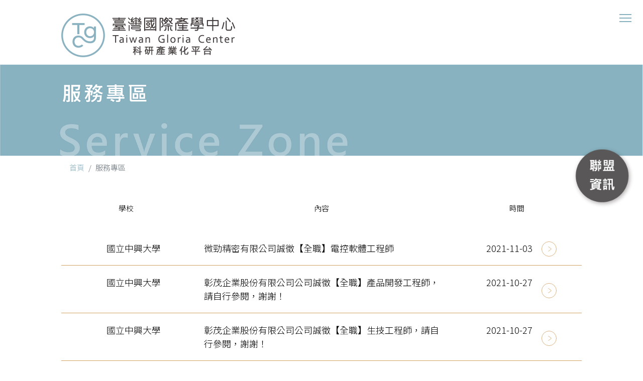

--- FILE ---
content_type: text/html; charset=UTF-8
request_url: https://gloria-tgc.com/service.php?page=2&cid=0
body_size: 3567
content:
<!doctype html>
<html lang="zh-TW">
<head>
<meta charset="utf-8">
<meta name="viewport" content="width=device-width, initial-scale=1, shrink-to-fit=no">
<meta http-equiv="X-UA-Compatible" content="IE=edge">
<link rel="stylesheet" href="css/bs4/bootstrap.min.css">
<link rel="stylesheet" href="js/smartmenus/css/sm-core-css.css">
<link rel="stylesheet" href="js/smartmenus/css/sm-mint/sm-mint.css">    
<link rel="stylesheet" href="css/style.css">
<link rel="stylesheet" href="css/menu-style.css">
<link rel="stylesheet" href="css/responsive.css">
<meta name="keywords" content="臺灣國際產學中心,tgc,TGC,國際產學聯盟,國立中興大學,國立臺北科技大學,臺北醫學大學,國立雲林科技大學,國立彰化師範大學,國立勤益科技大學,東海大學,弘光科技大學,國立嘉義大學,產學合作,技轉,專利,聯盟,智慧財產,智財,智慧農業,智慧工業,智慧醫療,農業生技,AI,無人機,萌芽,新創,創業加速器,產業諮詢,">
<meta name="description" content="科技部科研產業化平台(GLORIA)計畫推動台灣中北部9所大學結盟，取名『臺灣國際產學中心』，Taiwan Gloria Center (TGC)，九校分別為國立中興大學、國立臺北科技大學、臺北醫學大學、國立勤益科技大學、國立彰化師範大學、國立雲林科技大學、東海大學、弘光科技大學及國立嘉義大學，期許透過跨校、跨領域的平台鏈結國內外產官學研能量，立足臺灣，放眼國際， 成為中北台灣科研產業之最佳助攻團隊。">
<title>臺灣國際產學中心Taiwan Gloria Center</title>
<!-- Global site tag (gtag.js) - Google Analytics -->
<script async src="https://www.googletagmanager.com/gtag/js?id=G-HBB7EGKD5B"></script>
<script>
  window.dataLayer = window.dataLayer || [];
  function gtag(){dataLayer.push(arguments);}
  gtag('js', new Date());
  gtag('config', 'G-HBB7EGKD5B');
</script></head>
<body leftmargin="0" topmargin="0" marginwidth="0" marginheight="0">
<div id="header_main_bg">
  <div id="header_main">
  	<div class="container-fluid">
        <div id="header_top_nav">
            <div class="nav-brand"><a href="/"><img src="images/logo.png" class="img-fluid"></a></div>
   
            <nav class="main-nav" role="navigation">

                <!-- Mobile menu toggle button (hamburger/x icon) -->
                <input id="main-menu-state" type="checkbox" />
                <label class="main-menu-btn" for="main-menu-state">
                    <span class="main-menu-btn-icon"></span> Toggle main menu visibility
                </label>
                <ul id="main-menu" class="sm sm-mint">
                    <li class="btn_bg_slider"><a href="#"><div id="tbtn_icon_1"></div>聯盟首頁<div class="tbtn_en">Alliance Home</div></a>
                        <ul>
                            <li><a href="news_list.php">最新消息</a></li>
                            <li><a href="clist.php">人物專訪</a></li>
                        </ul>    
                    </li>
                    <li class="btn_bg_slider"><a href="#"><div id="tbtn_icon_2"></div>產學合作<div class="tbtn_en">Cooperation Project</div></a>
                        <ul>
                            <li><a href="page.php?sid=30">產學合作</a></li>
                            <li><a href="hlist.php">產學亮點</a></li>
                            <li><a href="service.php">服務專區</a></li>
                            <li><a href="page.php?sid=30#s1">人才培育</a></li>
                            <li><a href="page.php?sid=30#s2">重點技術</a></li>
                            <li><a href="page.php?sid=30#s3">連結至各校</a></li>
                        </ul>  
                    </li>
                    <li class="btn_bg_slider"><a href="#"><div id="tbtn_icon_3"></div>新創事業<div class="tbtn_en">New Business</div></a>
                        <ul>
                            <li><a href="activites_page.php">新創機制</a></li>
                            <li><a href="activites_page.php#s2">新創資源</a></li>
                            <li><a href="activites_page.php#s3">活動花絮</a></li>
                            <li><a href="activites_page.php#s5">連結至各校</a></li>
                        </ul> 
                    </li>
                    <li class="btn_bg_slider"><a href="#"><div id="tbtn_icon_4"></div>盟校技術<div class="tbtn_en">Technology</div></a>
                        <ul>
                            <li><a href="nst_list.php">亮點技術</a></li>
                            <li><a href="nstview.php">盟校技術鏈結</a></li>
                        </ul>
                    </li>
                    <li class="btn_bg_slider"><a href="#"><div id="tbtn_icon_5"></div>聯盟介紹<div class="tbtn_en">Alliance Introduction</div></a>
                        <ul>
                            <li><a href="page.php?sid=32">聯盟介紹</a></li>
                            <li><a href="page.php?sid=32#s2">推動方向</a></li>
                            <li><a href="page.php?sid=32#s3">服務方案</a></li>
                            <li><a href="page.php?sid=32#s5">各校簡介</a></li>
                        </ul>
                    </li>
                    <li class="btn_bg_slider"><a href="#"><div id="tbtn_icon_6"></div>聯盟資訊<div class="tbtn_en">Alliance Information</div></a>
                        <ul>
                            <li><a href="page.php?sid=33">各校聯絡人</a></li>
                            <li><a href="page.php?sid=33#s2">平台聯絡人</a></li>
                        </ul>
                    </li>
                    <li class="btn_bg_slider"><a href="#"><div id="tbtn_icon_7"></div>管理者<div class="tbtn_en">Admin</div></a>
                        <ul>
                            <li><a href="login.php">註冊/登入</a></li>
                            <li><a href="#">登出</a></li>
                        </ul>
                    </li>
                </ul>
            </nav>
        </div>
    </div> <!--//container-fluid-->   
 </div> <!--//nav_main-->   
</div>
<div class="container-fluid"><img src="images/page/service_banner.png" class="img-fluid"></div>

<div class="container-fluid">
    <div class="row">
        <div class="col-md-1"></div>
        <div class="col-md-10 text-center">
            <!-- #content -->
            <!--##-->
            <nav aria-label="breadcrumb">
            <ol class="breadcrumb">
                <li class="breadcrumb-item"><a href="/">首頁</a></li>
                <li class="breadcrumb-item active" aria-current="page">服務專區</li>
            </ol>
            </nav>
            <!--##-->



            <div class="h_section_area_2">
                <div class="row">
                    <div class="col-md-3">學校</div>
                    <div class="col-md-6">內容</div>
                    <div class="col-md-3">時間</div>
                </div>
                <ul class="edm_list">
                    <li><a href="service-det.php?cid=1&sid=62&page=2"><div class="row"><div class="col-md-3">國立中興大學</div><div class="col-md-6 text-left">微勁精密有限公司誠徵【全職】電控軟體工程師</div><div class="col-md-3">2021-11-03</div></div></a></li><li><a href="service-det.php?cid=1&sid=61&page=2"><div class="row"><div class="col-md-3">國立中興大學</div><div class="col-md-6 text-left">彰茂企業股份有限公司公司誠徵【全職】產品開發工程師，請自行參閱，謝謝！</div><div class="col-md-3">2021-10-27</div></div></a></li><li><a href="service-det.php?cid=1&sid=60&page=2"><div class="row"><div class="col-md-3">國立中興大學</div><div class="col-md-6 text-left">彰茂企業股份有限公司公司誠徵【全職】生技工程師，請自行參閱，謝謝！</div><div class="col-md-3">2021-10-27</div></div></a></li><li><a href="service-det.php?cid=1&sid=59&page=2"><div class="row"><div class="col-md-3">國立中興大學</div><div class="col-md-6 text-left">彰茂企業股份有限公司公司誠徵【全職】品保檢驗員，請自行參閱，謝謝！</div><div class="col-md-3">2021-10-27</div></div></a></li><li><a href="service-det.php?cid=1&sid=58&page=2"><div class="row"><div class="col-md-3">國立中興大學</div><div class="col-md-6 text-left">彰茂企業股份有限公司公司誠徵【全職】倉庫發料員，請自行參閱，謝謝！</div><div class="col-md-3">2021-10-27</div></div></a></li><li><a href="service-det.php?cid=1&sid=57&page=2"><div class="row"><div class="col-md-3">國立中興大學</div><div class="col-md-6 text-left">彰茂企業股份有限公司公司誠徵【全職】染整助理，請自行參閱，謝謝！</div><div class="col-md-3">2021-10-27</div></div></a></li><li><a href="service-det.php?cid=1&sid=56&page=2"><div class="row"><div class="col-md-3">國立中興大學</div><div class="col-md-6 text-left">彰茂企業股份有限公司公司誠徵【全職】模具設計工程師，請自行參閱，謝謝！</div><div class="col-md-3">2021-10-27</div></div></a></li><li><a href="service-det.php?cid=1&sid=55&page=2"><div class="row"><div class="col-md-3">國立中興大學</div><div class="col-md-6 text-left">彰茂企業股份有限公司公司誠徵【全職】儲備幹部，請自行參閱，謝謝！</div><div class="col-md-3">2021-10-27</div></div></a></li><li><a href="service-det.php?cid=1&sid=54&page=2"><div class="row"><div class="col-md-3">國立中興大學</div><div class="col-md-6 text-left">彰茂企業股份有限公司公司誠徵【全職】生管人員，請自行參閱，謝謝！</div><div class="col-md-3">2021-10-27</div></div></a></li><li><a href="service-det.php?cid=1&sid=53&page=2"><div class="row"><div class="col-md-3">國立中興大學</div><div class="col-md-6 text-left">彰茂企業股份有限公司公司誠徵【全職】現場作業員，請自行參閱，謝謝！</div><div class="col-md-3">2021-10-27</div></div></a></li><li><a href="service-det.php?cid=5&sid=52&page=2"><div class="row"><div class="col-md-3">國立彰化師範大學</div><div class="col-md-6 text-left">[課程講座] XR與AI技術在工業領域的整合應用—以智慧倉儲與教育訓練為例</div><div class="col-md-3">2021-10-26</div></div></a></li><li><a href="service-det.php?cid=9&sid=50&page=2"><div class="row"><div class="col-md-3">弘光科技大學</div><div class="col-md-6 text-left">弘光研究人才資料庫</div><div class="col-md-3">2021-09-02</div></div></a></li><li><a href="service-det.php?cid=1&sid=48&page=2"><div class="row"><div class="col-md-3">國立中興大學</div><div class="col-md-6 text-left">【廠商徵才】友華生技醫藥股份有限公司(友華集團)誠徵機電工程師</div><div class="col-md-3">2021-08-16</div></div></a></li><li><a href="service-det.php?cid=1&sid=47&page=2"><div class="row"><div class="col-md-3">國立中興大學</div><div class="col-md-6 text-left">【廠商徵才】友華生技醫藥股份有限公司(友華集團)誠徵(資深)品管分析師_微生物組</div><div class="col-md-3">2021-08-16</div></div></a></li><li><a href="service-det.php?cid=1&sid=46&page=2"><div class="row"><div class="col-md-3">國立中興大學</div><div class="col-md-6 text-left">【廠商徵才】友華生技醫藥股份有限公司(友華集團)誠徵(資深)品管分析師_理化/儀器分析組</div><div class="col-md-3">2021-08-16</div></div></a></li><li><a href="service-det.php?cid=1&sid=45&page=2"><div class="row"><div class="col-md-3">國立中興大學</div><div class="col-md-6 text-left">【廠商徵才】友華生技醫藥股份有限公司(友華集團)誠徵生產部-行政專員</div><div class="col-md-3">2021-08-16</div></div></a></li><li><a href="service-det.php?cid=1&sid=44&page=2"><div class="row"><div class="col-md-3">國立中興大學</div><div class="col-md-6 text-left">【諮詢顧問】興大產學顧問諮詢</div><div class="col-md-3">2021-07-08</div></div></a></li><li><a href="service-det.php?cid=1&sid=43&page=2"><div class="row"><div class="col-md-3">國立中興大學</div><div class="col-md-6 text-left">【海外僑台商服務專區】中興大學</div><div class="col-md-3">2021-06-25</div></div></a></li><li><a href="service-det.php?cid=1&sid=42&page=2"><div class="row"><div class="col-md-3">國立中興大學</div><div class="col-md-6 text-left">【廠商徵才】佳和農化企業有限公司誠徵碩士級研究員-動物組</div><div class="col-md-3">2021-06-25</div></div></a></li>                </ul>

                <div class="clearfloat"></div><div class="news_chg_page"><nav><ul class="pagination pagination-sm justify-content-center"><li class="page-item"><a class="page-link" href="service.php?page=1&cid=0"><span aria-hidden="true">&laquo;</span></a></li><li class="page-item"><a class="page-link" href="service.php?page=1&cid=0"><span aria-hidden="true">&larr;</span></a></li><li class="page-item"><a class="page-link" href="service.php?page=1&cid=0">1</a></li><li class="page-item active"><span class="page-link" href="#">2</span></li><li class="page-item disabled"><a class="page-link" href="#"><span aria-hidden="true">&rarr;</span></a></li></ul></nav></div>            </div>
            <!-- #content -->
        </div>
        <div class="col-md-1"></div>
    </div>
</div>

<div class="container-fluid footer_area">
    <div class="row align-items-center">
        <div class="col-md-1">
        </div>
        <div class="col-md-8">
            <div class="footer_link_area">
            <a href="webmap.php">網站地圖</a>｜<a href="webmap.php#s2">基本資訊</a>｜<a href="webmap.php#s3">資安政策</a>｜<a href="webmap.php#s4">網站資料開放宣告</a>｜<a href="webmap.php#s5">隱私權保護政策</a>｜<a href="webmap.php#s6">網站安全政策</a>
            </div>
            <div class="row">
                <div class="col-md-4 pl-0 pt-3">
                    <img src="images/logo-f.png" class="img-fluid">
                </div>
                <div class="col-md-4 pl-0 pt-3">
                    <p class="pl-3 footer_txt_2">402台中市南區興大路145號</p>
                    <p class="pl-3 footer_txt_2">04-22873181</p>
                    <p class="pl-3 footer_txt_2">Copyright © 2021 Taiwan Gloria Center</p>
                </div>
                
                <div class="col-md-4">
                    <div class="footer_fb_area">
                        <div class="row row-cols-2 row-cols-sm-2 row-cols-md-1 row-cols-lg-1 row-cols-xl-2">
                            <div class="col"><a href="https://www.facebook.com/NCHUGLORIA/" target="_blank">國立中興大學</a></div>
                            <div class="col"><a href="https://www.facebook.com/Gloria-Taipei-Tech-IAIA-133862937458141/" target="_blank">國立臺北科技大學</a></div>
                            <div class="col"><a href="https://www.facebook.com/TaipeiMedicalUniversity/" target="_blank">臺北醫學大學</a></div>
                            <div class="col"><a href="https://www.facebook.com/yuntech/" target="_blank">國立雲林科技大學</a></div>
                            <div class="col"><a href="https://www.facebook.com/ncue.career" target="_blank">國立彰化師範大學</a></div>
                            
                            <div class="col"><a href="https://www.facebook.com/%E6%9D%B1%E6%B5%B7%E5%A4%A7%E5%AD%B8%E7%94%A2%E5%AD%B8%E8%88%87%E8%82%B2%E6%88%90%E4%B8%AD%E5%BF%83-323536151602799/" target="_blank">東海大學</a></div>
                            <div class="col"><a href="https://www.facebook.com/welovehku/" target="_blank">弘光科技大學</a></div>
                        </div>
                    </div>
                </div>
            </div>
        </div>
        <div class="col-md-2">
            <img src="images/tg.png" class="img-fluid" id="footer_logo_bg">
        </div>
    </div>

</div>
<script src="js/jquery-3.5.1.min.js"></script>
<script src="js/bs4/bootstrap.min.js"></script>
<script src="js/popper.js"></script>
<script src="js/smartmenus/jquery.smartmenus.js"></script>
<script src="js/jscript.js"></script>
<div class="top_button">
    <a href="page.php?sid=33" class="btn_float_link"><div></div></a>
</div></body>
</html>


--- FILE ---
content_type: text/css
request_url: https://gloria-tgc.com/css/style.css
body_size: 3062
content:
/*@import url(all.min.css);*/
@import url('https://fonts.googleapis.com/css2?family=Noto+Sans+TC:wght@300;400;500&display=swap');

body,td,th {
	font-family: 'Noto Sans TC', sans-serif,"微軟正黑體","Microsoft Jhenghei", "MS Sans Serif";
	font-size:15px;
	font-weight: 300;
}
body {
	background:#FFF;
	color:#000;
	max-width: 1920px;
	margin: 0 auto;
	}

a, a:hover, a:focus {
    color: inherit;
    text-decoration: none;
    transition: all 0.3s;
	/*color:#000;*/
}

a:hover {
	color:#999;	
}

/* ---------------------------------------------------
    Header STYLE
----------------------------------------------------- */
#header_main {
	/*background:url("../images/index_1_bg.jpg") 100% 100%;
	background-color:#009FE8;*/
	}
#header_main_bg {
	/*background:url("../images/index_1.png") center no-repeat;*/
	background-size: cover;
	background-color: #FFF;
}
#header_top_item {
	height:50px;
	width:100%;
	margin:0 auto;
	padding-right:10px;
}
#header_top_item ul {
	list-style-type:none;
	float:right;
}
#header_top_item ul li {
	float:left;
	padding:10px;
}

#header_top_nav {
	padding-top:0;
	padding-bottom:0;
	padding-left:0;
	padding-right:0;
	width:100%;
	text-align: center;
	margin:0 auto;
	display:block;
}
#header_top_nav img {
	height:100%;
	max-height:160px;
	}
#main-menu {

	}
#main-menu li{
	text-align:center;
	}
.nav-brand {
	padding:25px 10px 10px 8%;
	}
.main-nav {

}


.nav_item_top_line {
	/*border-top:1px solid #345B75;*/
	margin:5px 0 0 0;
	padding:3px 0 0 0;
	font-size:13px;
	font-weight:normal;
	color:#FFF;
	}
	
.top_menu_cart {
	position:relative;
	padding-right:20px;
	}
	
#topnavcart {
	position:absolute;
	z-index:2;
	top:-3px;right:-10px;
	border:1px solid #be272d;
	font-size:10px;
	color:#FFF;
	background:#be272d;
	width:25px;
	height:25px;
	text-align:center;
	line-height:25px;
	border-radius:50px;
	}
	
#icon_lg_link {
	display:none;
	padding-top:10px;
	padding-bottom:10px;
	text-align:center;
	}
#icon_lg_link .col-xs-3 {
	padding-left:2px;
	padding-right:2px;
	}
/* nav btn */
.top-icon-btn {
	float:left;
	margin:30px 0 0 0;
	}
#fb-btn {
	float:left;
	margin:8px 5px 0 5px;
	}
#cart-btn {
	float:left;
	margin:8px 10px 0 5px;
	}
#member-btn {
	float:left;
	margin:8px 10px 0 5px;
	}

/* ---------------------------------------------------
    navber-m
----------------------------------------------------- */

#navber-m {
	background:#666;
	color:#FFF;
	font-size:13px;
	}
#navber-m-content {
	overflow:overflow-y;
	padding:5px;
	}
.canvi-user-info_close {
	float:right;
	margin:10px;
	}
.navber-m-group_1 {
	list-style:none;
	}
.navber-m-group_1 li {
	padding:2px;
	}
#navber-m .pd-category-title {
	font-size:18px;
	padding-left:15px;
	}
#navber-m .pd-category {padding-left:20px;}
#navber-m .page_item_style {list-style-type:none;padding:0 0 20px 12px;}
#navber-m .page_item_style .left-item-mbtm{padding:2px 10px; font-weight:bold;}
#navber-m .page_item_style .left-item-subchg { font-weight:normal; list-style-image: url(../images/arrow-01.png);}

/* ---------------------------------------------------
    submenu
----------------------------------------------------- */
li.open ul.dropdown-menu>li.open>ul.dropdown-menu{
  position: relative;
  border: 0;
  border-radius: 0;
  box-shadow: none;
}
li.open ul.dropdown-menu>li.open>ul.dropdown-menu>li{
  padding-left: 20px;
}
 
.dropdown-menu>li>a:focus, 
  .dropdown-menu>li>a:hover {
    background: rgba(0,0,0,0.1) !important;
}
/* ---------------------------------------------------
    CONTENT STYLE
----------------------------------------------------- */
.container-fluid {
	/*max-width:1140px;*/
	padding-left:0;
	padding-right:0;
	padding-top: 0;
	padding-bottom: 0;
}
.container-fluid .row{
	margin-left:0;
	margin-right:0;
}
.container-fluid-a {
	width:100%;
}

.container-fluid-a .row {
	margin-left:0;
	margin-right:0;
	}
.container {
	padding-left:0;
	padding-right:0;
	}
.container-b {
	max-width:1450px;
	width:100%;
	margin:0 auto;
	}

.container-b .row {
	margin-left:0;
	margin-right:0;
}

.container-c {
	max-width:1210px;
	width:100%;
	margin:0 auto;
	}

.container-d {
	max-width:1000px;
	width:100%;
	margin:0 auto;
	}

/* text-indent */
.txt_indent_1 {
	text-indent : -1em;
	margin-left:1em;
}

.box-circle {
	width:258px;
	height:258px;
	border-radius:50%;
	background:#595758;
	overflow:hidden;
	opacity:0.7;
	color:#FFF;
	margin:10px auto;
	/* center */
	display:  flex;
    align-items: center;
    justify-content:  center;
	font-size:26px;
	text-align:center;
	padding:20px;
	transition: all 0.3s;
	}	
.box-circle:hover {
	transform: scale(1.05);
	transition: all 0.3s;
	}	
	
.news_content_border {
	padding:10px 30px;
	background:#bfe8e4;
	min-height:230px;
	line-height:30px;
	overflow:hidden;
	}

#home_banner_1 img:hover {
 /*filter: grayscale(100%);*/
 /*filter: grayscale(100%) blur(3px);*/
 /* transform: scale(1.05); */
 /*filter:sepia(100%);*/
 /*filter:contrast(130%);*/ 
 filter:brightness(130%);
 /*filter:drop-shadow(5px 5px 5px #333);*/
	}


/* page */

/* ---------------------------------------------------
    custom buttom
----------------------------------------------------- */
.img-itme_wh {
	max-width: 365px;
	height: auto;
	max-height: 196px;
	overflow: hidden;
}
.breadcrumb {
	background-color: #FFF;
}
.breadcrumb a {
	color: #88B1C0;
}

.btn-link-style {
	border:1px solid #d2a262;
	background-color:#FFF;
	color:#d2a262;
	border-radius:5px;
	padding-left:30px;
	padding-right:30px;
	font-size:18px;
	}
.btn-link-style:hover {
	background-color:#d2a262;
	color:#FFF;
	}

.btn-custom-style-v {
	border:1px solid #009FE8;
	background-color:#FFF;
	color:#009FE8;
	border-radius:25px;
	padding-left:30px;
	padding-right:30px;
	font-size:18px;
	}
.btn-custom-style-v:hover {
	background-color:#009FE8;
	color:#FFF;
	}

/* more btn*/
.btn-custom-style-none-a {
	border:1px solid #88B1C0;
	background-color:#FFF;
	color:#595758;
	border-radius:30px;
	padding:15px 30px;
	font-size:18px;
	font-weight: 500;
	display: inline-block;
	letter-spacing: 5px;
	min-width: 200px;
	}

.btn-custom-style-none-page {
	border:1px solid #88B1C0;
	background-color:#FFF;
	color:#88B1C0;
	border-radius:35px;
	padding:15px 30px;
	margin:20px 15px;
	font-size:26px;
	font-weight: 500;
	display: inline-block;
	letter-spacing: 5px;
	min-width: 200px;
	text-align: center;
	}	

	.btn-custom-style-more-a {
		position: absolute;
		display: inline-block;
		padding:5px;
		right: 15px;
		margin-left: 300px;
	}
	.btn-custom-style-more-a a {
		color: #88B1C0;
		padding:5px 40px  5px 20px;
		/*border:1px solid #88B1C0;*/
		background: url("../images/btn/icon_more.svg") no-repeat center right;
		margin-top: 10px;
		background-size: 30px 30px;
	
	}
	.btn-custom-style-more-a a:hover {
		background: url("../images/btn/icon_more2.svg") no-repeat center right;
	}

.btn-custom-style-none-b {
	border:1px solid #D1A262;
	background-color:#FFF;
	color:#D1A262;
	border-radius:30px;
	padding:15px 30px;
	font-size:18px;
	font-weight: 500;
	display: inline-block;
	letter-spacing: 5px;
	min-width: 200px;
	}

	.btn-custom-style-more-b {
		position: absolute;
		display: inline-block;
		padding:5px;
		right: 15px;
		margin-left: 300px;
	}
	.btn-custom-style-more-b a {
		color: #D1A262;
		padding:5px 40px  5px 20px;
		/*border:1px solid #88B1C0;*/
		background: url("../images/btn/icon_more_s1.svg") no-repeat center right;
		margin-top: 10px;
	
	}
	.btn-custom-style-more-b a:hover {
		background: url("../images/btn/icon_more_s2.svg") no-repeat center right;
	}
	
.btn-custom-style-none-c {
	border:1px solid #D1A262;
	background-color:#D1A262;
	color:#FFF;
	border-radius:30px;
	padding:15px 30px;
	font-size:18px;
	font-weight: 500;
	display: inline-block;
	letter-spacing: 5px;
	min-width: 200px;	
	}
	
	.btn-custom-style-more-c {
		position: absolute;
		display: inline-block;
		right: 15px;
		margin-left: 300px;
	}
	.btn-custom-style-more-c a {
		color: #88B1C0;
		padding:5px 40px  5px 20px;
		/*border:1px solid #88B1C0;*/
		background: url("../images/btn/icon_more_s1.svg") no-repeat center right;
		margin-top: 10px;

	}
	.btn-custom-style-more-c a:hover {
		background: url("../images/btn/icon_more_s2.svg") no-repeat center right;
	}


	/* home */
.h_new_area {
	padding:3% 0;
}
.h_section_area_1 {
	padding:3% 0;
	background-color: #E5E5E6;
}
.h_section_content_1 {
	padding:35px 0;
}
.img_list_a {
	max-width: 365px;
	margin: 0 auto;
}

.txt_ellipsis {
	overflow:hidden;
	white-space: nowrap;
	text-overflow: ellipsis;
	}

.img_list_txt_a {
	background-color: #88B1C0;
	text-align: left;
	height: 70px;
	padding:20px 5px;
	font-size: 16px;
	color: #FFF;
}
.img_list_txt_b {
	background-color: #D1A262;
	text-align: left;
	height: 70px;
	padding:20px 5px;
	font-size: 16px;
	color: #FFF;
}

.h_section_area_2 {
	padding:3% 0;
}
.h_section_content_2 {
	padding:35px 0;
}
.page_section_area {
	padding:3% 3%;
	font-size: 16px;
}
.page-font-size-20 {
	font-size: 20px;
}

.h3_title {
	margin-top:35px;
	margin-bottom: 5px;
}
.h3_border_bottom {
	border-bottom: 1px solid #88B1C0;
	padding-bottom:10px;
}

.edm_list {
	padding:35px 0;
	list-style:none;
	font-size: 18px;
}
.edm_list li {
	
	border-bottom: 1px solid #D1A262;
	background: url("../images/btn/icon_more_news1.svg") no-repeat;
	background-position: right 5% bottom 45%;
	background-size: 30px;
	color: #000;
}
.edm_list li:hover {
	background:#D1A262 url("../images/btn/icon_more_news2.svg") no-repeat;
	background-position: right 5% bottom 45%;
	background-size: 30px;
	color: #FFF;
}
.edm_list li a{
	padding:20px 20px;
	display: block;
}

.edm_list li:hover a{
	color: #FFF;
}
/* ---------------------------------------------------
    Padding
----------------------------------------------------- */
.padding_top_5 {
	padding-top:5%;
	}
.padding_top_10 {
	padding-top:10%;
	}
.padding_bottom_3 {
	padding-bottom:3%;
	}
.padding_bottom_4 {
	padding-bottom:4%;
	}	
.padding_bottom_5 {
	padding-bottom:5%;
	}

.padding_bottom_10 {
	padding-bottom:10%;
	}

.padding_left_5 {
	padding-left:5%;
	}	
.padding_left_10 {
	padding-left:10%;
	}

	
.padding_right_5 {
	padding-right:5%;
	}
.padding_right_10 {
	padding-right:10%;
	}

/* ---------------------------------------------------
    PD STYLE
----------------------------------------------------- */

/* mode */
.modal {
z-index:10000;
	}
.close {
	font-size:40px;
	font-weight:normal;
	opacity:0.8;
}
.alert > a.close {
	font-size:21px;
}
.modal-header {
	/*border:1px silid #000000;*/
	/*background:#f7ebdb;*/
	background-color:transparent;
	border:0;
	}
.modal-body {
	background:#f7f7f7;
	padding:20px;
	text-align:center;
	}
.modal-dialog .modal-content {
	box-shadow:none;
	border:0;
	border-radius:0;
	background-color:transparent;
	}

.modal-dialog {
/*	max-width:1000px;
	width:1000px;*/
	}
.pd-det-title {
	font-size:20px;
	color:#000;
}
.pd-det-title_en {
	font-size:12pt;
}
/*
.modal.fade .modal-dialog {
    -webkit-transform: scale(0.1);
    -moz-transform: scale(0.1);
    -ms-transform: scale(0.1);
    transform: scale(0.1);
    top: 60%;
    opacity: 0;
    -webkit-transition: all 0.3s;
    -moz-transition: all 0.3s;
    transition: all 0.3s;
}

.modal.fade.in .modal-dialog {
    -webkit-transform: scale(1);
    -moz-transform: scale(1);
    -ms-transform: scale(1);
    transform: scale(1);
    -webkit-transform: translate3d(0, -300px, 0);
    transform: translate3d(0, -300px, 0);
    opacity: 1;
}
*/


/* pagination */



/* ---------------------------------------------------
    footer
----------------------------------------------------- */

.footer_area {
	background:#595757;
	padding:2% 15px;
	color:#FFF;
	font-size:18px;
}
.footer_link_area {
	border-bottom: 1px solid #FFF;
	padding-bottom: 30px;
	margin-bottom: 30px;
	padding-top: 30px;
}
.footer_txt_2 {
	font-size: 15px;
}

.footer_fb_area {
	font-size: 13px;
	padding-left:30px;
	background: url("../images/btn/fb-icon.png") no-repeat;
	background-size: 20px 20px;
	background-position: left 2px top 10px;
}
.footer_fb_area .col {
	padding-top:10px;
	padding-bottom:10px;
	padding-left:5px;
	padding-right:5px;
}

/* ---------------------------------------------------
    home
----------------------------------------------------- */

/* top arrow*/
#toTop {
	
	text-decoration: none;
	position: fixed;
	bottom: 45%;
	right: 1%;
	/*overflow: hidden;*/
	width: 54px;
	height: 200px;
	border: none;
	/*text-indent: 100%;*/
	/*background:  url(../images/top-icon/ICON_01_05.png) no-repeat 0px 0px;*/
	z-index:20;
}
#toTopHover {
	width: 54px;
	height: 200px;
	display: block;
	overflow: hidden;
	float: right;
	opacity: 0;
	-moz-opacity: 0;
	filter: alpha(opacity=0);
	/*background: url(../images/icon-top.png) no-repeat 0px 0px;*/
}

.top_button {
	position:fixed;
	z-index:50;
	right:5px;
	top:40%;
	width:140px;
	transition:all .5s ease-in-out;
	}
.top_button a {
	display: block;
} 
.top_button div {
	padding:5px 5px;
	display: block;
	background: url("../images/btn/btn_float_a.png") no-repeat;	
	background-size: 100% auto;
	width: 130px;
	height: 130px;
}

.top_button div:hover {
	padding:5px 5px;
	background: url("../images/btn/btn_float_b.png") no-repeat;	
	background-size: 100% auto;
	width: 130px;
	height: 130px;
	}
		
@media (max-width: 640px) {	
	.top_button	{
		width:60px;
	}
	.top_button div{
		right:5px;
		width:60px;
		height: 60px;
		transition:all .5s ease-in-out;
	}
	
	.top_button div:hover {
		right:5px;
		width:70px;
		height: 60px;
		transition:all .5s ease-in-out;
	}
}
/* home image hover */

.overlay {
	position: absolute;
	top: 0;
	bottom: 0;
	left: 0;
	right: 0;
	height: auto;
	width: 100%;
	opacity: 0;
	transition: .5s ease;
	background-color: #000;
	/*max-width: 267px;*/
	margin: 0 auto;

}
.img-change {
	position:relative;
	width:auto;
	display:inline-block;
}
.img-change:hover .overlay {
	opacity: 1;
}


/* form */

.form-control-feedback {
	color:#C00;
}
.form-control-warning {
	
}
/*Pagination */
.page-link {
	color:#666;
	}
.page-item.active .page-link {
	background-color:#999;
    border-color:#999;
}

.border_style1 {border-bottom:1px dashed #000;}

/* page style */
.school_logo img {
	max-width: 150px;
}

--- FILE ---
content_type: text/css
request_url: https://gloria-tgc.com/css/menu-style.css
body_size: 936
content:
.main-nav {
  border-top:0px solid #CCC;
  border-bottom:0px solid #CCC;
  text-align:right;
  color:#000;
  padding-top:0;
}


.main-nav:after {
  clear: both;
  content: "\00a0";
  display: block;
  height: 0;
  font: 0px/0 serif;
  overflow: hidden;
}

.nav-brand {
  float: left;
  margin: 0;
}
.nav-brand a {
  display: block;
  padding: 0 11px 0 10px;
  color: #FFF;
  font-family: 'Helvetica Neue', Helvetica, Arial, sans-serif;
  font-size: 22px;
  font-weight:normal;
  line-height: 17px;
  text-decoration: none;
}


#main-menu {
  clear: both;
  border-bottom: 0;
}

#main-menu > li {
  background-color:#FFF;
  transition: all 0.3s;
}

#main-menu > li:hover{
  background-color:#88B1C0;
  transition: all 0.3s;
}

#main-menu > li > a{
  color:#000;
  transition: all 0.3s;
}
#main-menu > li:hover > a{
  color:#FFF;
  transition: all 0.3s;
}

#main-menu {
  
}
@media (min-width: 1296px) {
  .main-nav {
	line-height: 0;
	text-align: center;
	}
  #main-menu {
    clear: none;
	  display: inline-block;
  }
  /*#main-menu a {
	  color:#FFF;
  }*/
}

/* Mobile menu toggle button */

.main-menu-btn {
  float: right;
  margin: 20px 20px;
  position: relative;
  display: inline-block;
  width: 29px;
  height: 29px;
  text-indent: 29px;
  white-space: nowrap;
  overflow: hidden;
  cursor: pointer;
  -webkit-tap-highlight-color: rgba(0, 0, 0, 0);
}


/* hamburger icon */

.main-menu-btn-icon,
.main-menu-btn-icon:before,
.main-menu-btn-icon:after {
  position: absolute;
  top: 50%;
  left: 2px;
  height: 2px;
  width: 24px;
  background: #88B1C0;
  -webkit-transition: all 0.25s;
  transition: all 0.25s;
}

.main-menu-btn-icon:before {
  content: '';
  top: -7px;
  left: 0;
}

.main-menu-btn-icon:after {
  content: '';
  top: 7px;
  left: 0;
}


/* x icon */

#main-menu-state:checked ~ .main-menu-btn .main-menu-btn-icon {
  height: 0;
  background: transparent;
}

#main-menu-state:checked ~ .main-menu-btn .main-menu-btn-icon:before {
  top: 0;
  -webkit-transform: rotate(-45deg);
  transform: rotate(-45deg);
}

#main-menu-state:checked ~ .main-menu-btn .main-menu-btn-icon:after {
  top: 0;
  -webkit-transform: rotate(45deg);
  transform: rotate(45deg);
}


/* hide menu state checkbox (keep it visible to screen readers) */

#main-menu-state {
  position: absolute;
  width: 1px;
  height: 1px;
  margin: -1px;
  border: 0;
  padding: 0;
  overflow: hidden;
  clip: rect(1px, 1px, 1px, 1px);
}


/* hide the menu in mobile view */

#main-menu-state:not(:checked) ~ #main-menu {
  display: none;
}

#main-menu-state:checked ~ #main-menu {
  display: block;
}

@media (min-width: 1296px) {
  /* hide the button in desktop view */
  .main-menu-btn {
    position: absolute;
    top: -99999px;
  }
  /* always show the menu in desktop view */
  #main-menu-state:not(:checked) ~ #main-menu {
    /*display: block;*/
	display: inline-block;
  }

}

.btn_bg_slider {
  padding:10px 0;
}

#tbtn_icon_1,#tbtn_icon_2,#tbtn_icon_3,#tbtn_icon_4,#tbtn_icon_5,#tbtn_icon_6,#tbtn_icon_7 {
  width:68px;
  height: 50px;
  margin: 10px auto;
}
#tbtn_icon_1 {
  background: url("../images/top_btn_1a.png") no-repeat center center;
}
#tbtn_icon_2 {
  background: url("../images/top_btn_2a.png") no-repeat center center;
}
#tbtn_icon_3 {
  background: url("../images/top_btn_3a.png") no-repeat center center;
}
#tbtn_icon_4 {
  background: url("../images/top_btn_4a.png") no-repeat center center;
}
#tbtn_icon_5 {
  background: url("../images/top_btn_5a.png") no-repeat center center;
}
#tbtn_icon_6 {
  background: url("../images/top_btn_6a.png") no-repeat center center;
}
#tbtn_icon_7 {
  background: url("../images/top_btn_7a.png") no-repeat center center;
}


.tbtn_en {
  font-size: 12px;
  padding:3px 0;
}

#main-menu > .btn_bg_slider:hover #tbtn_icon_1 {
  background: url("../images/top_btn_1b.png") no-repeat center center;
}
#main-menu > .btn_bg_slider:hover #tbtn_icon_2 {
  background: url("../images/top_btn_2b.png") no-repeat center center;
}
#main-menu > .btn_bg_slider:hover #tbtn_icon_3 {
  background: url("../images/top_btn_3b.png") no-repeat center center;
}
#main-menu > .btn_bg_slider:hover #tbtn_icon_4 {
  background: url("../images/top_btn_4b.png") no-repeat center center;
}
#main-menu > .btn_bg_slider:hover #tbtn_icon_5 {
  background: url("../images/top_btn_5b.png") no-repeat center center;
}
#main-menu > .btn_bg_slider:hover #tbtn_icon_6 {
  background: url("../images/top_btn_6b.png") no-repeat center center;
}
#main-menu > .btn_bg_slider:hover #tbtn_icon_7 {
  background: url("../images/top_btn_7b.png") no-repeat center center;
}

.sub-arrow {display: none;}

/*
#main-menu .btn_bg_slider::before {
	content:"";
	background:url(../images/menu_dot.svg) no-repeat;
	height:68px;
	width:10px;
	position:absolute;
	top:0;
	left:40%;
	z-index:-1;
	transition: all 0.5s ease 0s;
}

#main-menu .btn_bg_slider:last-child::before {
	content:"";
	background:none;
}

#main-menu .btn_bg_slider:hover::before {
	top:50%;
}
*/

/*
#main-menu .top_sh_btn {
	max-width:50px;
	float:left;
	padding:5px;
	}
.btn-outline-info {
	color:#9D8260;
	border:1px solid #9D8260;
	font-size:1.2rem;
	}
.btn-outline-info:hover {
	background-color:#16203F;
	}
*/	

--- FILE ---
content_type: text/css
request_url: https://gloria-tgc.com/css/responsive.css
body_size: 330
content:
/*---------responsive----------*/
@media (min-width: 1530px) {
.container {
	width:1425px;
}

}
@media (max-width: 1530px) {

}
@media (max-width: 1295px) {
	#main-menu {
		padding-top: 0;
	}
}


@media (max-width:1200px) {
	#header_top_nav img {
		
		}
	.section_area h2 {
			font-size: 30px;
		}
}

@media (max-width: 1024px) {
.modal-dialog {
	max-width:1000px;
	width:100%;
	}
.sm-mint a:hover, .sm-mint a:focus, .sm-mint a:active {
	  /*background:#16203F;
	  color:#FFF;*/
	  
  } 
}

@media (max-width: 992px) {
	.section_area h2 {
		font-size: 24px;
	}
}

@media (max-width: 767px) {
	#header_top_nav img {
		max-height:45px;
		}
	#footer_container {
		font-size:15px;
		letter-spacing:normal;
		}
	.secion_area_s .pl-0 {padding-left: 15px;
	
	}
	#footer_logo_bg {
		display: none;
	}

}
@media (max-width: 640px) {
	.nav-brand {
		padding:10px 100px 10px 5px;
		
		}

}
@media (max-width: 480px) {
#header_top_nav {
	height:90px;
	}

	/* btn-more */
	.btn-custom-style-more-a {
		right: 0px;
		margin-left: 0;
	}
	.btn-custom-style-more-a a {
		padding:5px 10px  5px 10px;
		background:none;
		margin-top: 10px;
		font-size: 13px;
	}
	.btn-custom-style-more-a a:hover {
		background: none;
	}

	.btn-custom-style-more-b {
		right: 0px;
		margin-left: 0;
	}
	.btn-custom-style-more-b a {
		padding:5px 10px  5px 10px;
		background:none;
		margin-top: 10px;
		font-size: 13px;
	
	}
	.btn-custom-style-more-b a:hover {
		background: none;
	}

	.btn-custom-style-more-c {
		right: 0;
		margin-left: 0;
	}
	.btn-custom-style-more-c a {
		background:none;
		margin-top: 10px;
		font-size: 13px;
	}
	.btn-custom-style-more-c a:hover {
		background: none;
	}

	.edm_list li {
		border-bottom: 1px solid #D1A262;
		background: url("../images/btn/icon_more_news1.svg") no-repeat;
		background-position: right 0 bottom 45%;
		background-size: 30px;
		color: #000;
	}
	.edm_list li:hover {
		background:#D1A262 url("../images/btn/icon_more_news2.svg") no-repeat;
		background-position: right 0 bottom 45%;
		background-size: 30px;
		color: #FFF;
	}
}

--- FILE ---
content_type: text/javascript
request_url: https://gloria-tgc.com/js/popper.js
body_size: 91
content:
// @flow
import { popperGenerator } from './index';

import eventListeners from './modifiers/eventListeners';
import popperOffsets from './modifiers/popperOffsets';
import computeStyles from './modifiers/computeStyles';
import applyStyles from './modifiers/applyStyles';
import offset from './modifiers/offset';
import flip from './modifiers/flip';
import preventOverflow from './modifiers/preventOverflow';
import arrow from './modifiers/arrow';
import hide from './modifiers/hide';

import detectOverflow from './utils/detectOverflow';

export type * from './types';

const defaultModifiers = [
  eventListeners,
  popperOffsets,
  computeStyles,
  applyStyles,
  offset,
  flip,
  preventOverflow,
  arrow,
  hide,
];

const createPopper = popperGenerator({ defaultModifiers });

// eslint-disable-next-line import/no-unused-modules
export { createPopper, popperGenerator, defaultModifiers, detectOverflow };


--- FILE ---
content_type: image/svg+xml
request_url: https://gloria-tgc.com/images/btn/icon_more_news1.svg
body_size: -22
content:
<svg id="按鈕" xmlns="http://www.w3.org/2000/svg" viewBox="0 0 37.33 37.33"><title>icon_more_news1</title><path d="M133.36,3527.15l6.59,4.73a0.93,0.93,0,0,1,0,1.58l-6.59,4.73" transform="translate(-116.34 -3514)" style="fill:none;stroke:#d1a262;stroke-linecap:round;stroke-linejoin:round"/><circle cx="18.66" cy="18.66" r="18.16" style="fill:none;stroke:#d1a262;stroke-linecap:round;stroke-linejoin:round"/></svg>

--- FILE ---
content_type: text/javascript
request_url: https://gloria-tgc.com/js/jscript.js
body_size: 402
content:
// SmartMenus init
$(function() {
  $('#main-menu').smartmenus({
    //subMenusSubOffsetX: 6,
    //subMenusSubOffsetY: -8
  });
});
// SmartMenus mobile menu toggle button
$(function() {
    var $mainMenuState = $('#main-menu-state');
    if ($mainMenuState.length) {
      // animate mobile menu
      $mainMenuState.change(function(e) {
        var $menu = $('#main-menu');
        if (this.checked) {
          $menu.hide().slideDown(250, function() { $menu.css('display', ''); });
        } else {
          $menu.show().slideUp(250, function() { $menu.css('display', ''); });
        }
      });
      // hide mobile menu beforeunload
      $(window).bind('beforeunload unload', function() {
        if ($mainMenuState[0].checked) {
          $mainMenuState[0].click();
        }
      });
    }

    $('[data-toggle="tooltip"]').tooltip();
	
 //top 
		var duration = 500;
		jQuery(window).scroll(function() {
			if (jQuery(this).scrollTop() > 200) {
				//jQuery('.to-top').fadeIn(duration);
			} else {
				//jQuery('.to-top').fadeOut(duration);
			}
		});

		jQuery('.to-top').click(function(event) {
			event.preventDefault();
			jQuery('html').animate({scrollTop: 0}, duration);
			return false;
		})

//oncontextmenu off
		//$(document).get(0).oncontextmenu = function() {
			//return false;
		//};

    $('#ImgAutoResponsive img').css({'width':'','height':''}).addClass('img-fluid');
	
});

$(".alert-hide").fadeTo(2000, 1500).slideUp(500, function(){
	$(this).alert('close');
});
//document.body.oncopy = function(){event.returnValue=false;}
